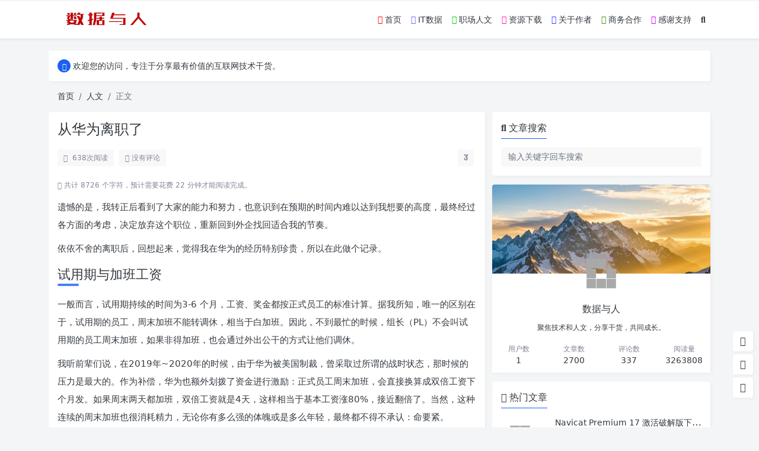

--- FILE ---
content_type: text/html; charset=UTF-8
request_url: http://www.shujuyr.com/3243.html
body_size: 25399
content:
<!doctype html><html><head><script data-no-optimize="1">var litespeed_docref=sessionStorage.getItem("litespeed_docref");litespeed_docref&&(Object.defineProperty(document,"referrer",{get:function(){return litespeed_docref}}),sessionStorage.removeItem("litespeed_docref"));</script> <meta charset="UTF-8"><meta name="viewport" content="width=device-width, user-scalable=no, initial-scale=1.0, maximum-scale=1.0, minimum-scale=1.0"><meta http-equiv="X-UA-Compatible" content="ie=edge"><meta http-equiv='content-language' content='zh_CN'><link rel="shortcut icon" href="http://www.shujuyr.com/wp-content/uploads/2024/12/微信图片_20240311210457.jpg"><link rel="apple-touch-icon" href="http://www.shujuyr.com/wp-content/uploads/2024/12/微信图片_20240311210457.jpg"/><title>从华为离职了 - 数据与人</title><meta name="keywords" content=""/><meta name="description" content="遗憾的是，我转正后看到了大家的能力和努力，也意识到在预期的时间内难以达到我想要的高度，最终经过各方面的考虑，决定放弃这个职位，重新回到外企找回适合我的节奏。依依不舍的离职后，回想起来，觉得我在华为的经历特别珍贵，所以在此做个记录。 试用期与加班工资 一般而言，试用期持续的时间为3-6 个月，工..."/><link rel="canonical" href="https://www.shujuyr.com/3243.html"><meta name='robots' content='max-image-preview:large' /><style>img:is([sizes="auto" i], [sizes^="auto," i]) { contain-intrinsic-size: 3000px 1500px }</style><link data-optimized="2" rel="stylesheet" href="https://www.shujuyr.com/wp-content/litespeed/css/ecfea7d3b6d39b2116773052ee895843.css?ver=4364a" /><style id='puock-inline-css' type='text/css'>body{--pk-c-primary:#1c60f3}:root{--puock-block-not-tran:100%}</style><style id='classic-theme-styles-inline-css' type='text/css'>/*! This file is auto-generated */.wp-block-button__link{color:#fff;background-color:#32373c;border-radius:9999px;box-shadow:none;text-decoration:none;padding:calc(.667em + 2px) calc(1.333em + 2px);font-size:1.125em}.wp-block-file__button{background:#32373c;color:#fff;text-decoration:none}</style><script type="litespeed/javascript" data-src="http://www.shujuyr.com/wp-includes/js/jquery/jquery.min.js" id="jquery-core-js"></script><link rel="icon" href="https://www.shujuyr.com/wp-content/uploads/2020/06/cropped-数据与人1-32x32.jpg" sizes="32x32" /><link rel="icon" href="https://www.shujuyr.com/wp-content/uploads/2020/06/cropped-数据与人1-192x192.jpg" sizes="192x192" /><link rel="apple-touch-icon" href="https://www.shujuyr.com/wp-content/uploads/2020/06/cropped-数据与人1-180x180.jpg" /><meta name="msapplication-TileImage" content="https://www.shujuyr.com/wp-content/uploads/2020/06/cropped-数据与人1-270x270.jpg" /> <script type="litespeed/javascript">var _hmt=_hmt||[];(function(){var hm=document.createElement("script");hm.src="https://hm.baidu.com/hm.js?b3465b816b25f018aac1cc89778b84b6";var s=document.getElementsByTagName("script")[0];s.parentNode.insertBefore(hm,s)})()</script> </head><body class="puock-auto custom-background"><div><div class="progress" id="page-read-progress"><div class="progress-bar progress-bar-striped progress-bar-animated" aria-valuenow="0" aria-valuemin="0" aria-valuemax="100" role="progressbar"></div></div><div id="header-box" class=""></div><header id="header" class=" "><div class="navbar navbar-dark shadow-sm"><div class="container"> <a href="https://www.shujuyr.com" id="logo" class="navbar-brand logo-loop-light"> <img data-lazyloaded="1" src="[data-uri]" width="500" height="125" id="logo-light" alt="logo" class="w-100 " data-src="https://www.shujuyr.com/wp-content/uploads/2024/12/ssssjjjj.png"> <img data-lazyloaded="1" src="[data-uri]" width="500" height="125" id="logo-dark" alt="logo" class="w-100 d-none" data-src="https://www.shujuyr.com/wp-content/uploads/2024/12/ssssjjjj.png"> </a><div class="d-none d-lg-block puock-links"><div id="menus" class="t-md "><ul><li id='menu-item-64' class='menu-item-64 menu-item menu-item-type-custom menu-item-object-custom '><a class='ww' data-color='auto' href='http://www.shujuyr.com/'><i class="fas fa-home-lg-alt" style="color:#FF0000"></i> 首页</a><li id='menu-item-151' class='menu-item-151 menu-item menu-item-type-taxonomy menu-item-object-category '><a class='ww' data-color='auto' href='https://www.shujuyr.com/category/%e6%95%b0%e6%8d%ae/'><i class="fas fa-laptop-code" style="color:#6666ff"></i> IT数据</a><li id='menu-item-152' class='menu-item-152 menu-item menu-item-type-taxonomy menu-item-object-category current-post-ancestor current-menu-parent current-post-parent '><a class='ww' data-color='auto' href='https://www.shujuyr.com/category/%e4%ba%ba%e6%96%87/'><i class="fas fa-graduation-cap" style="color:#00cc00"></i> 职场人文</a><li id='menu-item-270' class='menu-item-270 menu-item menu-item-type-taxonomy menu-item-object-category '><a class='ww' data-color='auto' href='https://www.shujuyr.com/category/%e8%b5%84%e6%ba%90/'><i class="fas fa-book" style="color:#ff1493"></i> 资源下载</a><li id='menu-item-65' class='menu-item-65 menu-item menu-item-type-post_type menu-item-object-page '><a class='ww' data-color='auto' href='https://www.shujuyr.com/%e5%85%b3%e4%ba%8e'><i class="fas fa-user-graduate" style="color:#3333ff"></i> 关于作者</a><li id='menu-item-68' class='menu-item-68 menu-item menu-item-type-post_type menu-item-object-page '><a class='ww' data-color='auto' href='https://www.shujuyr.com/%e8%81%94%e7%b3%bb'><i class="fab fa-weixin" style="color:#339900"></i> 商务合作</a><li id='menu-item-8112' class='menu-item-8112 menu-item menu-item-type-custom menu-item-object-custom '><a class='ww' data-color='auto' href='http://www.shujuyr.com/8103.html'><i class="fas fa-heart" style="color:#cc00ff"></i> 感谢支持</a><li><a class="search-modal-btn" data-bs-toggle="tooltip" title="搜索" href="javascript:void(0)"><i class="fa fa-search"></i></a></li></ul></div></div><div class="mobile-menus d-block d-lg-none p-1 puock-text"> <i class="fa fa-bars t-md mr-2 mobile-menu-s"></i> <i class="search-modal-btn fa fa-search t-md position-relative" style="top:0.5px"></i></div></div></div></header><div id="search" class="d-none"><div class="w-100 d-flex justify-content-center"><div id="search-main" class="container p-block"><form class="global-search-form" action="https://www.shujuyr.com"><div class="search-layout"><div class="search-input"> <input required type="text" name="s" class="form-control" placeholder="请输入搜索关键字"></div><div class="search-start"> <button type="submit" class="btn-dark btn"><i class="fa fa-search mr-1"></i>搜索</button></div><div class="search-close-btn"> <button type="button" class="btn-danger btn ml-1 search-modal-btn"><i class="fa fa-close"></i></button></div></div></form></div></div></div><div id="mobile-menu" class="d-none"><div class="menus"><div class="p-block"><div class="text-end"><i class="fa fa-close t-xl puock-link mobile-menu-close ta3"></i></div><nav><ul class='puock-links t-md'><li id='menu-item-64' class='menu-item-64 menu-item menu-item-type-custom menu-item-object-custom '><span><a href="http://www.shujuyr.com/"><i class="fas fa-home-lg-alt" style="color:#FF0000"></i> 首页</a></span><li id='menu-item-151' class='menu-item-151 menu-item menu-item-type-taxonomy menu-item-object-category '><span><a href="https://www.shujuyr.com/category/%e6%95%b0%e6%8d%ae/"><i class="fas fa-laptop-code" style="color:#6666ff"></i> IT数据</a></span><li id='menu-item-152' class='menu-item-152 menu-item menu-item-type-taxonomy menu-item-object-category current-post-ancestor current-menu-parent current-post-parent '><span><a href="https://www.shujuyr.com/category/%e4%ba%ba%e6%96%87/"><i class="fas fa-graduation-cap" style="color:#00cc00"></i> 职场人文</a></span><li id='menu-item-270' class='menu-item-270 menu-item menu-item-type-taxonomy menu-item-object-category '><span><a href="https://www.shujuyr.com/category/%e8%b5%84%e6%ba%90/"><i class="fas fa-book" style="color:#ff1493"></i> 资源下载</a></span><li id='menu-item-65' class='menu-item-65 menu-item menu-item-type-post_type menu-item-object-page '><span><a href="https://www.shujuyr.com/%e5%85%b3%e4%ba%8e"><i class="fas fa-user-graduate" style="color:#3333ff"></i> 关于作者</a></span><li id='menu-item-68' class='menu-item-68 menu-item menu-item-type-post_type menu-item-object-page '><span><a href="https://www.shujuyr.com/%e8%81%94%e7%b3%bb"><i class="fab fa-weixin" style="color:#339900"></i> 商务合作</a></span><li id='menu-item-8112' class='menu-item-8112 menu-item menu-item-type-custom menu-item-object-custom '><span><a href="http://www.shujuyr.com/8103.html"><i class="fas fa-heart" style="color:#cc00ff"></i> 感谢支持</a></span></ul></nav></div></div></div><div id="mobile-menu-backdrop" class="modal-backdrop d-none"></div><div id="search-backdrop" class="modal-backdrop d-none"></div><div id="post" class="container mt20"><div class="puock-text p-block t-md global-top-notice"><div data-swiper="init" data-swiper-class="global-top-notice-swiper" data-swiper-args='{"direction":"vertical","autoplay":{"delay":3000,"disableOnInteraction":false},"loop":true}'><div class="swiper global-top-notice-swiper"><div class="swiper-wrapper"><div class="swiper-slide t-line-1"> <a class="ta3" data-no-instant href="javascript:void(0)"> <span class="notice-icon"><i class="fa fa-volume-up"></i></span> <span>欢迎您的访问，专注于分享最有价值的互联网技术干货。</span> </a></div><div class="swiper-slide t-line-1"> <a class="ta3" data-no-instant href="javascript:void(0)"> <span class="notice-icon"><i class="fa fa-volume-up"></i></span> <span>如您看到文章有误、链接失效，可以留言给我们，我们将及时处理。</span> </a></div><div class="swiper-slide t-line-1"> <a class="ta3" data-no-instant href="https://www.shujuyr.com/"> <span class="notice-icon"><i class="fa fa-volume-up"></i></span> <span>Ctrl+D 收藏本站，防止丢失。</span> </a></div></div></div></div></div><div id="breadcrumb" class=""><nav aria-label="breadcrumb"><ol class="breadcrumb"><li class="breadcrumb-item"><a class="a-link" href="https://www.shujuyr.com">首页</a></li><li class="breadcrumb-item"><a class="a-link" href="https://www.shujuyr.com/category/%e4%ba%ba%e6%96%87/">人文</a></li><li class="breadcrumb-item active " aria-current="page">正文</li></div></nav></ol><div class="row row-cols-1 post-row"><div id="post-main" class="col-lg-8 col-md-12 "><div class="p-block"><div><h1 id="post-title" class="mb-0 puock-text t-xxl">从华为离职了</h1></div><div class="options p-flex-sbc mt20"><div><div class="option puock-bg ta3 t-sm mr-1"><i class="fa-regular fa-eye mr-1"></i> <span id="post-views">638</span><span>次阅读</span></div> <a href="#comments"><div class="option puock-bg ta3 t-sm mr-1"><i class="fa-regular fa-comment mr-1"></i>没有评论</div> </a></div><div><div class="option puock-bg ta3 t-sm mr-1 d-none d-lg-inline-block post-main-size"> <i class="fa fa-up-right-and-down-left-from-center"></i></div></div></div><div class="mt20 entry-content-box"><div class="entry-content show-link-icon content-main puock-text "><p class="fs12 c-sub no-indent"> <i class="fa-regular fa-clock"></i> 共计 8726 个字符，预计需要花费 22 分钟才能阅读完成。</p><p>遗憾的是，我转正后看到了大家的能力和努力，也意识到在预期的时间内难以达到我想要的高度，最终经过各方面的考虑，决定放弃这个职位，重新回到外企找回适合我的节奏。</p><p>依依不舍的离职后，回想起来，觉得我在华为的经历特别珍贵，所以在此做个记录。</p><h3 class="wp-block-heading">试用期与加班工资</h3><p>一般而言，试用期持续的时间为3-6 个月，工资、奖金都按正式员工的标准计算。据我所知，唯一的区别在于，试用期的员工，周末加班不能转调休，相当于白加班。因此，不到最忙的时候，组长（PL）不会叫试用期的员工周末加班，如果非得加班，也会通过外出公干的方式让他们调休。</p><p>我听前辈们说，在2019年~2020年的时候，由于华为被美国制裁，曾采取过所谓的战时状态，那时候的压力是最大的。作为补偿，华为也额外划拨了资金进行激励：正式员工周末加班，会直接换算成双倍工资下个月发。如果周末两天都加班，双倍工资就是4天，这样相当于基本工资涨80%，接近翻倍了。当然，这种连续的周末加班也很消耗精力，无论你有多么强的体魄或是多么年轻，最终都不得不承认：命要紧。</p><p>现在周末加班，依然按双倍工资计算，但不会下月发，而是给你累计，直到8年一次换工号，或者离职的时候，才会统一给你结清。并且，周末加班也需要主管审批，不再按打卡时间直接计算。</p><p>随着工作的深入，我逐渐开始理解华为制定一些政策的原因，开始理解它为了获得最大的收益而做出的取舍。</p><h3 class="wp-block-heading">招聘</h3><p>我们刚毕业那会，就听说过华为只要是985/211的学生就招，编程题通过就行，几乎不看你的个人经历。当时我不理解，觉得这样很容易招到一群废物进来啊？</p><p>进来以后我发现，华为会以不信任员工为基础，建立一套完善的制度和流程让员工把活干漂亮。承受不了压力的人被淘汰，承受住压力并遵从制度和流程的人能活下去，在这基础上智商、情商特别高的人会拿钱到手软。</p><p>在这边，每个员工都可能参与招聘，这几乎成了他们在华为职业生涯中的必经之路。他们会根据现有的人才库，挨个打电话询问就职意愿，并引导他们做面试题、在线编程并参与面试官的1对1面试。</p><p>我猜测可能是存储的预算不太够，因此招聘的时候倾向于招OD/WX的员工。OD的员工工号以300开头，WX的员工工号以WX开头，这两种员工都不算华为的正式员工，其中OD的员工相对更优秀些，主要从事开发工作。而WX开头的员工基本只能从事测试工作，他们按照测试文档一步步执行并查看是否符合预期，绝大多数WX员工并不知道自己为什么要这么执行，预期的结果代表着什么，因为他们没有资格参加方案的设计和串讲，也没有TDE(Test Design Engineer，负责设计测试用例的华为员工)愿意跟他们讲解。</p><p>由于存储这边的人员流失较大，因此招聘的任务就很重。同时，存储又倾向于招聘OD/WX的员工，所以招聘难度会很大。总结一下就是：有能力的人看不上OD/WX，没有能力的人又过不了在线编程等考核。</p><h3 class="wp-block-heading">月度答辩和转正答辩</h3><p>在试用期，每个月都会有一次月度答辩，你要做PPT详细描述在这一个月内你做了啥，学到了啥，并现场回答评委的问题。在转正那一次，又需要准备转正答辩，把整个试用期的工作进行总结。</p><p>幸运的是，由于项目过于紧张，最终我从试用期到转正仅仅参与过3次答辩，包括转正答辩。</p><p>在答辩过程中，评委们都会认真听你讲，并经过思考询问你一些问题，这种气氛还是不错的。实际上，答辩对绩效的作用并不是特别大，因为你平时做的事情大家都能看到，也能估算出分量。</p><p>答辩最大的作用，在于防止新员工偷懒。当一名员工进入公司后，在完全熟悉流程，成为一颗忙碌的螺丝钉之前，会有短暂的空窗期。在这个阶段，由于你啥也不懂，没人会找你，也没法给你分配任务。这时，如果你知道每个月都需要报告工作和学习进展，就会产生足够的动力，尽快融入团队。</p><p>转正答辩完成后，基本上你已经是一颗标准的螺丝钉了，这时候不再需要答辩，通过绩效考核进行激励即可。</p><h3 class="wp-block-heading">可信认证</h3><p>对于存储的开发而言，每个人都需要通过可信考试。</p><p>可信考试分专业级和工作级，一共四门课，四个考试，往往新来的员工更容易通过，因为他们有更充足的时间；而老员工没有时间学习，几乎都是裸考，最多有一两个晚上的时间看资料，因此通过率更低。</p><p>我比较幸运，很容易就通过了专业级（毕竟要求17级及以上的员工必须通过专业级）。从我的角度看，可信认证的知识真的总结的挺好，是下了功夫归纳的，除了科目一的在线编程，其他科都是理论知识，涵盖的范围包括编程语言语法和技巧、编程语言规范、需求分析、安全红线、设计模式、敏捷开发等等。我在阅读那些学习课程和资料时，有强烈的似曾相识感觉，因为很多都是我经历过的场景，摔过的坑。这些经验被总结成精炼的语言，通过以考促训的思想灌输到每个员工的脑子里。</p><p>可惜的是，由于极大的工作强度，所有人都是以通过认证为目标。他们几乎不看课程和资料，直接在心声论坛里面搜索往期的考题，背答案，以尽可能快的速度通过考试，白白浪费了好多精典的资料，这一点挺遗憾的。</p><h3 class="wp-block-heading">接口人</h3><p>从入职到导师脱手，其实就差不多两个月时间。这段时间应该是最幸福的时光，最重要的任务就是通过可信考试。两个月后，开始接手一些简单的任务，修改问题单或者承担一些简单的功能开发。</p><p>但在一些部门，这时候往往会给你一个恐怖的任务&#8211;接口人。</p><p>一般而言，一个产品会被分为多个模块，每个小组维护一个或多个模块。当测试发现属于某个组的模块出现问题，或者别的模块依赖该模块的部分工作不正常时，他们需要有人能帮忙查看原因，这个人就叫接口人。</p><p>一个组大概10个人，负责的模块代码量在数十~数百万行的级别。乍一看，会觉得应该选一个经验丰富的员工，对组内负责的模块、历史情况等掌握很清楚的人作为接口人。但实际上，帮他人看问题找原因，是一种吃力不讨好的工作，因为领导看不到，身边的同事也感知不到。</p><p>在外企，这个接口人通常是主管(Manager)。他会对问题进行简单的分析，再根据组内成员的擅长领域、负载情况 ，选择合适的开发去分析该问题。在华为，类似的岗位是PL，为了绩效，他们不可能每天把时间浪费在这上面。同时，组内的每个人都忙得要命，最熟悉该领域的人可能正在完成紧急任务，根本没时间去分析。因此，PL通常会找组内资历浅一些的同事去充当接口人，并按固定期限轮换。</p><p>一个组维护的代码量不算小，让新员工去做接口人，美其名曰“锻炼”，实际上是让他去抗压。作为接口人，PL的要求就是尽可能不打扰到组内其他人，所有问题，除非真正是Bug，否则不能让测试提单。这样的要求看似简单，但对于新员工而言，很多时候测试咨询的问题你连他讲的啥意思都不明白，再加上设计又存在各种历史原因、特殊情况的考虑，新员工大多是懵逼的。想求助经验丰富的同事？如果项目不太紧张的时候还好说，项目紧张起来，每个人都戴着耳机在通话，你可能好几个小时都见不到他们空闲下来。而测试对你的响应时间是有要求的，一小时不给清楚解释？那就提单吧。</p><p>举个例子：你在分析A问题发生的原因，阅读完全陌生的代码，另外2个测试给你留言，找你咨询B、C问题。你简单扫了一下B、C问题，都不是你熟悉的领域，需要花时间去读代码，了解设计，才知道是不是问题，所以你暂时没回复。两分钟后，两个测试分别给你打电话，你很烦，不想接电话，但他们不停的打，并在留言中告诉你再不接电话就提单。你只能接起电话好言相劝，告诉他们现在真的很忙，只能请他们先登记，排队等你的消息。没多久，你读到A问题中一部分看不明白的逻辑，想找人问，一抬头组内所有人都在打电话。于是你咬咬牙一边跟A的测试确认测试用例的逻辑，一边忽略部分看不懂的代码去猜测后续的逻辑。这时候B、C的测试告诉你不能再等了，上面催着要提单，你只能暂时放下代码再次解释，给他们合理的截止期限并请求他们接受。突然电话又响了，是一个电话会议，问题很严重，线上四五个开发正在一起讨论，需要你做确认，TDE催促让你赶紧看，搞不定就往上捅。你赶紧放下A问题，一边读D问题的现象，一边凭你的理解去回答这几个开发的问题。D问题的难度不大，但涉及的条件特别多，变量也多，逻辑很绕，你得理一下，正在理的过程中，A测试的TDE气愤的给你留言：都看了两个小时了怎么还没结果？必须提单了。</p><p>如果实在搞不定了，测试等不及要提单，一般是要跟PL讲的。但作为新员工，你要做好心理准备，因为这时候免不了一顿臭骂。因为PL永远是忙得要死，他有方案要讨论，有设计要做，还有大量组内杂事，本来已经焦头烂额，你不仅不能帮他分担，还告诉他现有的某个问题搞不明白，他也是很崩溃的。但这顿骂往往又是值得的，因为PL会快速给你指明方向，因为如果是定位偏了，他会快速纠正你的方向（顺带着烦躁的大骂几句）。</p><p>这大概就是接口人的工作状态。上午9：40~11：30，中午14：30~18：00，晚上19：30~21：30是高峰期。</p><h3 class="wp-block-heading">问题单</h3><p>刚才提到很多次“提单”，就是指的问题单。测试提的问题单，一般代表某个模块的功能有Bug。</p><p>问题单的跟踪，华为有一套系统叫DTS，测试提单，开发解决的流程大致如下：</p><p>1、测试外包员工在DTS系统中创建一个问题单，填写产品、版本、问题描述等信息。<br />2、问题单提给负责该模块的测试TDE（华为正式员工）审核。<br />3、测试TDE把问题单转发给负责该模块开发的组内PL。<br />4、组内PL再把问题转发给需要解决该问题的开发。<br />5、开发把问题解决，提交代码，填写根因分析并把问题单转给组内PL。<br />6、开发同时需要与测试TDE预约时间，与测试TDE串讲问题单发生的原因和修改后的影响。<br />7、组内PL等串讲完成并且最新的Build包含开发的CommitId后，将问题单转给测试TDE。<br />8、测试TDE将问题单转交给测试外包员工进行验证。</p><p>这么一套流程走下来，感觉脱了层皮。这大概就是所有开发都闻问题单色变的原因吧。</p><p>对于上级领导来说，他不需要知道细节，只需要要求一个组的问题单的目标数量即可。比如今天整个组剩下40个问题单，明天的要求是35个，后天是30个&#8230;</p><p>于是，为了达成目标，PL非常反感问题单走到自己组头上。有的问题单涉及到模块间的协调处理，测试提单的时候发现的是A模块的问题，但A模块经研究后发现，实际问题出在A模块依赖的B模块身上，B模块由另一个组维护，于是跟B模块的接口人沟通。这种情况，即使已经基本确定是B模块的问题，B模块的PL、接口人也会想尽一切办法拖延问题单走给B模块的时间，定位问题根因和修改方案后，才会同意问题走到B模块。毕竟每天的问题单目标放在那里，多一个在自己头上，都是沉重的负担！这种时候，A模块的PL肯定也不希望问题单在自己组，所以这时候就看他们两个PL的PK了，作为PL，至少都在华为奋斗了好几年，大家像战友一样有感情，互相理解下，这次留给你，下次留给我，互相不撕破脸。</p><p>在这套流程中，开发最不喜欢的步骤就是测试串讲。这个设计的初衷是好的：担心你的改动造成的影响测试不清楚，从而无法对受影响的场景进行测试。但遗憾的就是这个规定太死板，绝大多数的串讲根本没有意义，只需要测试进行原场景复现，并检查问题是否解决即可。我觉得之所以问题单的设计如此复杂，依然是对员工的不信任。</p><p>在外企，流程就简单多了：</p><p>1、测试创建问题单，填写产品、版本、问题描述等信息。<br />2、问题单提给需要解决该问题的开发者。<br />3、开发把问题解决，提交代码，填写根因分析和需要重点测试的场景，把单转回给测试验证。</p><p>步骤的简化，就对员工的素质要求高。就拿问题单与测试的串讲来说，一般开发人员觉得这个改动的影响比较大，可能需要重点测试一些场景的时候，就会在问题单上注明；同理，测试如果意识到开发人员的改动有风险，或者对开发人员的根因分析不太理解时，也会主动找开发人员沟通。</p><p>华为的流程复杂，它的基本逻辑是：信任DE/TDE这种在华为干了很长时间的优秀员工，新员工不值得信任。配套的激励也是倾向于PL/DE/TDE，这会让新员工做得很憋屈，但这没关系，因为总会过滤出一批忍得住憋屈，愿意遵从规则坚持努力下去的人。外企的流程简单，每个员工都干得很开心，但是如果出现一些想偷懒的员工，公司的确没有太多拿得出手的整治方法，顶多就是长期不涨工资。</p><p>复杂的流程导致了一个问题，就是测试TDE的繁忙程度超乎想象。因为一个测试TDE往往负责多个模块，也就是对应着多位开发，当问题单较多的时候，容易形成了单点瓶颈。</p><p>举个例子，假设一名TDE手上有10个外包测试员工，分别测出了10个问题，这10个问题对应着8个开发，那这8个开发人员修复完问题后，跟外包测试员工串讲并不算数，必须排队给这名TDE串讲，从而形成了单点瓶颈。测试TDE忙得找不着北，脾气自然也不会太好。开发更是一点也不敢得罪测试，如果TDE不爽你，别的不说，就单单在串讲里给你挑刺、或者把你的串讲排到最后，都会大大拖慢你的工作进度和工作热情。</p><h3 class="wp-block-heading">代码检视与Committer</h3><p>代码检视，也就是Code Review。每个开发写好代码后，都必须发代码检视才能合入主干分支。</p><p>在外企，一般开发会找对这个领域比较熟悉的两个开发进行检视，得到两个Approve以后，就顺手合入了。</p><p>在华为，代码合入理论上需要以下步骤：</p><p>1、选择两个开发检视<br />2、检视通过后选择一个Committer审核<br />3、审核通过后，选择具有合入权限的人合入。</p><p>一般Committer是在一个团队里的资深员工，技术比较强，并且做事仔细认真。</p><p>在一般开发阶段，权限会放松很多，步骤简化为：</p><p>1、选择一个开发检视<br />2、检视通过后找一个Commiter检视并审核再合入。</p><p>Committer的数量是很少的，大概占20%左右。100个人要合入代码，都得找这20个人进行代码审核。这部分人基本已经是DE(Design Engineer)，主要承担方案设计、困难问题攻关等任务，同时还要帮大量的同事检视代码。所以他们大多也会忙到找不到北。</p><p>这些Committer一方面承担着方案设计等项目上对自己未来有利的工作，另一方面检视所有人的代码，有任何问题得会得到耐心的解释（不解释清楚就不会给你审核通过），所以他们的进步会很快。而新员工大多只是执行者，对整体规划、背景原理等都搞不清楚，他们想让Committer耐心解释是不可能的，只有在审核代码的时候，能学到点东西，但也是零零碎碎的。</p><p>这样以来，新员工和老员工(Committer)的差距就拉开了。最终导致的结果就是知识断层，新员工很容易流失，因为他们只能在繁琐的工作之余进行自学，老员工没时间教他们；同时他们得到的激励也相对较少，除非拼死拼活爬到Commiter这个位置，否则未来的发展一片渺茫。</p><h3 class="wp-block-heading">功能开发</h3><p>一个需求过来，需要评估完成的时间。但这只是一个参考，每一级都会想办法把时间往短了压。导致最后到开发者这一层，几乎是不可能完成的任务。</p><p>举个例子，一个任务，参与设计的开发和测试预估12+4天，版本给的要求是10+3天，但当这个任务真正给到参与实现的开发和测试时，可能只剩下6+1.5天。</p><p>中间的时间到哪儿去了？从上到下，每一层领导都担心任务完不成，所以想预留一点缓冲。所以时间从10+3天传达到下层变成8+2.5天，逐渐往下最终变成6+1.5天。</p><p>所以，功能的开发极其紧迫，你想在规定的时间里完成几乎是不可能的。</p><p>一开始，我会因为完不成任务非常焦虑。后来我发现，原来大家都完不成，目标放在那儿成了摆设，虽然目标时间快到了就开始催，但实际上做不完也不会怎么样。不过，催你的人心里是有底线的，这个底线就是他的上级给他的要求，只是这个底线他永远不会告诉你。</p><h3 class="wp-block-heading">出征海外</h3><p>出征海外，一般是指的上一线去海外销售我们的存储产品，可以选择的驻扎地很多，几乎全球都可以。但是选择欧洲那些条件好的国家，补贴很少，选择非州那些条件不好的国家，补贴很给力。</p><p>在存储这边，每年需要出征海外的人数是有指标的，几乎每个团队都要出人。</p><p>除了极少数愿意舍家弃子去海外打拼的小伙伴，绝大多数人是不愿意去的。所以，要求你去海外，和逼你离职差不多，基本成了淘汰人的方式。</p><p>我看过几个能力还不错，经验也比较丰富的员工，被要求出征海外。他们虽然没有Committer这么拼，但五年左右的时间也让他们积累了很多知识，也算是骨干员工。无奈的是，由于这个硬性规定，不得不选择离开开发岗位。</p><p>其实我很不理解，这些工作五年左右的员工，对他工作过的模块应该是很熟悉了。好不容易达到了这样的水平，也适应了华为的工作强度。这时候应该是他们发光发热的最佳时期，但华为却让他们出征海外，重新招新员工进来再经历一次痛苦的学习和适应过程。</p><p>实际上，这些开发者的知识对海外销售而言起不到多大作用：你掌握了产品中你们组负责的某个模块，里面包含数百个结构体和数千个字段，你能理解每个字段的含义和设计它们的原因。所以呢？那又怎样？在销售的时候，客户对此是不感兴趣的。客户感兴趣的内容，还是需要参加培训才能掌握。那为什么不直接让新人去做销售呢？</p><h3 class="wp-block-heading">选择离开</h3><p>其实对我而言，钱给到位以后，最在意的有两点：</p><p>1、工作轻松<br />2、前途光明</p><p>这两点只要满足一点，我就不会考虑离职，如果两点都满足，那我会誓死效忠。</p><p>首先，主要是我自己的原因，因为我一直知道华为工作不轻松的。</p><p>我家离公司车程大约40公里，虽然楼下就有班车，但班车以早上08:30到达为目标（以行政的标准上班时间08:30~18:00为准）。所以发车时间为早上07:10，也就是说，我最迟06:50就得起床，刷牙洗脸后赶紧下楼上班车，然后在班车上摇摇晃晃的睡觉。</p><p>我有好几次做噩梦，梦到因为莫名其妙的原因导致没赶上班车，内心崩溃到了极点。</p><p>两个月后，我实在受不了，决定在公司附近租房，平时骑自行车上下班。这样，早上可以睡到08:50，每周末回去一次。一开始还好，但随着工作压力逐渐变大，周末慢慢开始变成单休，相当于我周六晚上回家，周日晚上10点左右，又得坐地铁回出租屋（为了周一早上睡个懒觉）。本来这样也能适应，但我女儿满一岁以后，变得越来越可爱，我舍不得那种离开她的感觉。我在家里客厅安装了一个360摄像头，每天吃晚饭的时候，就看着我妈和女儿玩耍，有时候透过摄像头喊一声“甜甜”，女儿以为摄像头就是我，经常仰着头对着摄像头喊爸爸，令人心酸。</p><p>其实在入职前，这个问题我也有想过。当时的想法是，在华为如果能安定下来，就在郫县租一套好点的房子，把一家人都接过来，每天中午可以跟家人吃个饭，晚上偶尔也可以跟家人一起吃饭。但后来我妈不太愿意搬走，我老婆也迟迟没有找到合适的房源，最后不了了之。另外，每天中午、每天晚上都要骑行5公里左右回去看一眼女儿，确实也挺折腾，加上工作越来越忙，人也越来越疲劳，哪怕真的兴师动众的搬到郫县，效果也不大了。</p><p>记得那段时间，最难受的就是每天晚上吃过晚饭，从园区散步回公司的那一刻。我会问自己，天已经黑了，我为什么还不能休息？我干的事情有多大价值，对我到底有多大吸引力？每天都这样，我该怎么享受生活？当时有句话特别火，叫青春才几年，疫情占三年。那种感觉类似于此。</p><p>其次，就是个人职业的发展问题了。</p><p>作为新员工，我所在的部门，我只能勉强跟入职一年左右的同事共事。有一种说法：你的绩效在PL给你分任务的时候就已经确定了，PL可以分给你有价值、有曝光度的重要任务，也可以分给你吃力不讨好的杂事。作为新人，自然是要从打杂开始，而身边的人都兢兢业业，我擅长的知识在这里又起不了作用，发展的前景可想而知了。</p><p>我仔细思考过，如果我要达到骨干的水平，至少也要两年的时间，这么长时间没有自己的生活，而且年龄越来越大，还面临被派去海外的风险，实在不值得。跟我同级别的同事，基本都是DE，他们在存储工作的时间大概是8~12年。我的工作年限差不多，但作为新人加入，要学习各种工具，了解华为的存储架构、代码细节甚至是各种设计的历史原因，哪怕拼尽全力也要5年才能达到他们的水平。</p><p>最关键的是，这些工作了10年甚至更长时间的员工，还一个比一个卷：你以为每天晚上2点回家很卷了？又冒出连续工作30小时的。你觉得任务太重，一周完成是不可能的，人家可以五天完成还顺带做了很多其它任务。相比之下，我充分认识到自己精力、智力和能力的差距。</p><p>这种巨大的竞争压力，也使得我神经上出现了些问题。我记得有一次晚上10点，我坐地铁回出租屋，到出租屋快12点了，我洗漱完后想着玩会手机困了就睡，结果一直到2点也丝毫没有困意。我玩半小时，试着睡半小时，反反复复好几次，一看时间，已经5点了。那种时候是最恐惧的：眼看着天快亮了，一点睡意也没有！</p><p>那天我一直挨到天亮，早上7点过，才在外面熙熙攘攘的车流声、人流声中睡着，这应该是我这辈子唯一一次失眠。闹铃在08:55准时响起，我又得拖着疲惫的身体骑车奔向公司，经历从早上09:30到晚上22:30的忙碌一天。</p><p>在轻松和前途两头都不占的情况下，我最终还是决定投降放弃。其实，还存在转岗到其他部门，开发新产品，大家在同一起跑线的机会。如果新的工作机会晚点出现，我可能会提出转岗，或许就不会离开华为了。</p><h3 class="wp-block-heading">总结</h3><p>总体而言，华为的竞争力真的比外企强太多。它通过残酷的内部竞争，让员工把活尽可能干漂亮。这虽然换来了大量员工的抱怨，但不妨碍公司的快速发展和进步。</p><p>最终离开华为，回想起来还是非常不舍，想起跟大家一同奋斗的场景：站会时PL跟我们挨个定目标，同事间的讨论和帮助，测试串讲，Story设计，多个模块的同事共同实现的功能等等，还是让我觉得这是一段珍贵的经历。</p><p>只能说为了家庭和生活，我做出了妥协，放弃了作为奋斗者的机会。最后，希望跟我一同奋斗的小伙伴们都能得到自己想要的，不留遗憾！</p><p>原文：https://zhuanlan.zhihu.com/p/485029198</p><p><strong>更多精彩内容，关注我们▼▼</strong></p><figure class="wp-block-image size-full"><img title="从华为离职了" alt="从华为离职了" fetchpriority="high" decoding="async" width="258" height="258" data-src="https://www.shujuyr.com/wp-content/uploads/2022/11/数据与人.jpg" data-lazy="true" src="http://www.shujuyr.com/wp-content/themes/wordpress-theme-puock-2.8.11/assets/img/z/load.svg" alt="" class="wp-image-3240" srcset="https://www.shujuyr.com/wp-content/uploads/2022/11/数据与人.jpg 258w, https://www.shujuyr.com/wp-content/uploads/2022/11/数据与人-150x150.jpg 150w" sizes="(max-width: 258px) 100vw, 258px" /></figure/></div><div class="t-separator c-sub t-sm mt30">正文完</div><div class="footer-info puock-text mt20"><div class="p-flex-sbc mt20 t-sm"><div> <span>发表至：</span><a class=" mr5" href="https://www.shujuyr.com/category/%e4%ba%ba%e6%96%87/"><i class="fa-regular fa-folder-open"></i> 人文</a> <a class=" mr5" href="https://www.shujuyr.com/category/%e6%88%90%e9%95%bf/"><i class="fa-regular fa-folder-open"></i> 成长</a></div><div> <span class="c-sub"><i class="fa-regular fa-clock"></i> 2023-11-09</span></div></div></div></div><div class="mt15 post-action-panel"><div class="post-action-content"><div class="d-flex justify-content-center w-100 c-sub"><div class="circle-button puock-bg text-center " id="post-like" data-id="3243"> <i class="fa-regular fa-thumbs-up t-md"></i>&nbsp;<span class="t-sm">0</span></div><div class="circle-button puock-bg text-center pk-modal-toggle" title="赞赏" data-once-load="true" data-url="https://www.shujuyr.com/wp-admin/admin-ajax.php?action=pk_ajax_dialog_reward"> <i class="fa fa-sack-dollar"></i></div><div class="circle-button puock-bg text-center pk-modal-toggle" title="分享" data-once-load="true" data-url="https://www.shujuyr.com/wp-admin/admin-ajax.php?action=pk_ajax_dialog_post_share&id=3243"> <i class="fa fa-share-from-square t-md"></i></div><div class="ls"><div class="circle-button puock-bg text-center post-menu-toggle post-menus-box"><i class="fa fa-bars t-md"></i></div></div></div></div></div></div><div class="p-block p-flex-sc"><div class="mr-3 p-flex-sk-0"> <img data-lazyloaded="1" src="[data-uri]" width="150" height="150" class="md-avatar mt-1" data-src="https://www.shujuyr.com/wp-content/uploads/2024/12/微信图片_20240311210457-150x150.jpg" alt="数据与人" title="数据与人"></div><div class="puock-text t-md"><div> <span class="font-weight-bold">版权声明：</span><span>本站原创文章，由</span> <a class="a-link" href="https://www.shujuyr.com/author/shujuyr/">数据与人 </a>于2023-11-09发表，共计8726字。</div><div class="mt-2"> <span class="font-weight-bold c-sub">转载说明：</span><span class="c-sub">除特殊说明外本站文章皆由CC-4.0协议发布，若要转载请注明出处。</span></div></div></div><div class="p-block p-lf-15"><div class="row text-center pd-links single-next-or-pre t-md "><div class="col-6 p-border-r-1 p-0"> <a href="https://www.shujuyr.com/4103.html" rel="prev"><div class='abhl puock-text'><p class='t-line-1'>老生常谈：如何解决MySQL主从复制延时问题</p><span>上一篇</span></div></a></div><div class="col-6 p-0"> <a href="https://www.shujuyr.com/3245.html" rel="next"><div class='abhl puock-text'><p class='t-line-1'>头条二面：宕机后，Redis如何实现快速恢复？</p><span>下一篇</span></div></a></div></div></div><div class="p-block" id="comments"><div> <span class="t-lg border-bottom border-primary puock-text pb-2"><i class="fa-regular fa-comments mr-1"></i>评论（没有评论）</span></div><div class="mt20 clearfix" id="comment-form-box"><form class="mt10" id="comment-form" method="post" action="https://www.shujuyr.com/wp-admin/admin-ajax.php?action=comment_ajax"><div class="form-group"><textarea placeholder="世界这么大发表一下你的看法~" id="comment" name="comment" class="form-control form-control-sm t-sm" rows="4"></textarea></div><div class="row row-cols-1 comment-info"> <input type="text" value="0" hidden name="comment-logged" id="comment-logged"><div class="col-12 col-sm-4"><input type="text" id="comment_author" name="author" class="form-control form-control-sm t-sm" placeholder="昵称（必填）"></div><div class="col-12 col-sm-4"><input type="email" id="comment_email" name="email" class="form-control form-control-sm t-sm" placeholder="邮箱（必填）"></div><div class="col-12 col-sm-4"><input type="text" id="comment_url" name="url" class="form-control form-control-sm t-sm" placeholder="网站"></div></div> <input type="text" hidden name="comment_post_ID" value="3243"> <input type="text" hidden id="comment_parent" name="comment_parent" value=""><div class="p-flex-sbc mt10"><div></div><div> <button id="comment-cancel" type="button" class="btn btn-outline-dark d-none btn-ssm">取消</button> <button id="comment-smiley" class="btn btn-outline-secondary btn-ssm pk-modal-toggle" type="button" title="表情" data-once-load="true" data-url="https://www.shujuyr.com/wp-admin/admin-ajax.php?action=pk_ajax_dialog_smiley"> <i class="fa-regular fa-face-smile t-md"></i></button> <button id="comment-submit" type="submit" class="btn btn-primary btn-ssm"><i class="fa-regular fa-paper-plane"></i>&nbsp;发布评论 </button></div></div></form></div><div id="comment-ajax-load" class="text-center mt20 d-none"><div class="pk-skeleton _comment"><div class="_h"><div class="_avatar"></div><div class="_info"><div class="_name"></div><div class="_date"></div></div></div><div class="_text"><div></div><div></div><div></div></div></div><div class="pk-skeleton _comment"><div class="_h"><div class="_avatar"></div><div class="_info"><div class="_name"></div><div class="_date"></div></div></div><div class="_text"><div></div><div></div><div></div></div></div><div class="pk-skeleton _comment"><div class="_h"><div class="_avatar"></div><div class="_info"><div class="_name"></div><div class="_date"></div></div></div><div class="_text"><div></div><div></div><div></div></div></div></div><div id="post-comments"><div class="mt20 p-flex-s-right" data-no-instant><ul class="pagination comment-ajax-load"></ul></div></div></div></div><div id="sidebar" class=" col-lg-4 d-none d-lg-block"><div class="sidebar-main"><div class="p-block"><div> <span class="t-lg border-bottom border-primary puock-text pb-2"><i class="fa fa-search mr-1"></i>文章搜索</span></div><div class="mt20"><form class="global-search-form" action="https://www.shujuyr.com" method="get"><div class="input-group"> <input type="text" name="s" class="form-control t-md" placeholder="输入关键字回车搜索"></div></form></div></div><div class="widget-puock-author widget"><div class="header" style="background-image: url('https://www.shujuyr.com/wp-content/uploads/2024/12/beijingtu1.png')"> <img src='http://www.shujuyr.com/wp-content/themes/wordpress-theme-puock-2.8.11/assets/img/z/load.svg' class='lazy avatar' data-src='https://www.shujuyr.com/wp-content/uploads/2024/12/微信图片_20240311210457-150x150.jpg' alt="数据与人" title="数据与人"></div><div class="content t-md puock-text"><div class="text-center p-2"><div class="t-lg">数据与人</div><div class="mt10 t-sm">聚焦技术和人文，分享干货，共同成长。</div></div><div class="row mt10"><div class="col-3 text-center"><div class="c-sub t-sm">用户数</div><div>1</div></div><div class="col-3 text-center"><div class="c-sub t-sm">文章数</div><div>2700</div></div><div class="col-3 text-center"><div class="c-sub t-sm">评论数</div><div>337</div></div><div class="col-3 text-center"><div class="c-sub t-sm">阅读量</div><div>3263808</div></div></div></div></div><div class="pk-widget p-block "><div> <span class="t-lg border-bottom border-primary puock-text pb-2"><i class="fa fa-chart-simple mr-1"></i>热门文章</span></div><div class="mt20"><div class="mt10"><div class="widget-common-media-post"> <a class="img ww" title="Navicat Premium 17 激活破解版下载及安装教程 " href="https://www.shujuyr.com/9735.html"><img src='http://www.shujuyr.com/wp-content/themes/wordpress-theme-puock-2.8.11/assets/img/z/load.svg' class='lazy ' data-src='http://www.shujuyr.com/wp-content/themes/wordpress-theme-puock-2.8.11/timthumb.php?w=120&h=80&a=c&zc=1&q=90&src=https://www.shujuyr.com/wp-content/uploads/2024/08/88fb96f8gy1hpx4fxasr7j21xn10i7b0.jpg' alt="Navicat Premium 17 激活破解版下载及安装教程 "/></a><div class="info"><h2 class="t-lg t-line-1"><a class="a-link t-w-400 t-md" title="Navicat Premium 17 激活破解版下载及安装教程 " href="https://www.shujuyr.com/9735.html">Navicat Premium 17 激活破解版下载及安装教程 </a></h2><div class="description t-sm c-sub text-3line">Navicat Premium 17 激活破解版下载及安装教程 </div></div></div></div><div class="mt10"><div class="widget-common-media-post"> <a class="img ww" title="Adobe Acrobat Pro DC 2025中文破解版下载及安装实用教程" href="https://www.shujuyr.com/11596.html"><img src='http://www.shujuyr.com/wp-content/themes/wordpress-theme-puock-2.8.11/assets/img/z/load.svg' class='lazy ' data-src='http://www.shujuyr.com/wp-content/themes/wordpress-theme-puock-2.8.11/timthumb.php?w=120&h=80&a=c&zc=1&q=90&src=https://www.shujuyr.com/wp-content/uploads/2025/08/20250310035834288.png' alt="Adobe Acrobat Pro DC 2025中文破解版下载及安装实用教程"/></a><div class="info"><h2 class="t-lg t-line-1"><a class="a-link t-w-400 t-md" title="Adobe Acrobat Pro DC 2025中文破解版下载及安装实用教程" href="https://www.shujuyr.com/11596.html">Adobe Acrobat Pro DC 2025中文破解版下载及安装实用教程</a></h2><div class="description t-sm c-sub text-3line">Adobe Acrobat Pro DC 2025中文破解版下载及安装实用教程</div></div></div></div><div class="mt10"><div class="widget-common-media-post"> <a class="img ww" title="Adobe Acrobat Pro DC 2024中文破解版下载及安装实用教程" href="https://www.shujuyr.com/11590.html"><img src='http://www.shujuyr.com/wp-content/themes/wordpress-theme-puock-2.8.11/assets/img/z/load.svg' class='lazy ' data-src='http://www.shujuyr.com/wp-content/themes/wordpress-theme-puock-2.8.11/timthumb.php?w=120&h=80&a=c&zc=1&q=90&src=https://www.shujuyr.com/wp-content/uploads/2025/08/20250310035834288.png' alt="Adobe Acrobat Pro DC 2024中文破解版下载及安装实用教程"/></a><div class="info"><h2 class="t-lg t-line-1"><a class="a-link t-w-400 t-md" title="Adobe Acrobat Pro DC 2024中文破解版下载及安装实用教程" href="https://www.shujuyr.com/11590.html">Adobe Acrobat Pro DC 2024中文破解版下载及安装实用教程</a></h2><div class="description t-sm c-sub text-3line">Adobe Acrobat Pro DC 2024中文破解版下载及安装实用教程</div></div></div></div><div class="mt10"><div class="widget-common-media-post"> <a class="img ww" title="福昕高级PDF编辑器专业版 v2025 中文激活版" href="https://www.shujuyr.com/11517.html"><img src='http://www.shujuyr.com/wp-content/themes/wordpress-theme-puock-2.8.11/assets/img/z/load.svg' class='lazy ' data-src='http://www.shujuyr.com/wp-content/themes/wordpress-theme-puock-2.8.11/timthumb.php?w=120&h=80&a=c&zc=1&q=90&src=https://www.shujuyr.com/wp-content/uploads/2025/06/image-3.png' alt="福昕高级PDF编辑器专业版 v2025 中文激活版"/></a><div class="info"><h2 class="t-lg t-line-1"><a class="a-link t-w-400 t-md" title="福昕高级PDF编辑器专业版 v2025 中文激活版" href="https://www.shujuyr.com/11517.html">福昕高级PDF编辑器专业版 v2025 中文激活版</a></h2><div class="description t-sm c-sub text-3line">福昕高级pdf编辑器破解版</div></div></div></div><div class="mt10"><div class="widget-common-media-post"> <a class="img ww" title="XMind 2025 v25 破解版&amp;绿色版下载及安装教程" href="https://www.shujuyr.com/11300.html"><img src='http://www.shujuyr.com/wp-content/themes/wordpress-theme-puock-2.8.11/assets/img/z/load.svg' class='lazy ' data-src='http://www.shujuyr.com/wp-content/themes/wordpress-theme-puock-2.8.11/timthumb.php?w=120&h=80&a=c&zc=1&q=90&src=https://www.shujuyr.com/wp-content/uploads/2025/03/image-2-1024x726.png' alt="XMind 2025 v25 破解版&amp;绿色版下载及安装教程"/></a><div class="info"><h2 class="t-lg t-line-1"><a class="a-link t-w-400 t-md" title="XMind 2025 v25 破解版&amp;绿色版下载及安装教程" href="https://www.shujuyr.com/11300.html">XMind 2025 v25 破解版&amp;绿色版下载及安装教程</a></h2><div class="description t-sm c-sub text-3line">XMind 2025 v25 破解版&绿色版下载及安装教程</div></div></div></div><div class="mt10"><div class="widget-common-media-post"> <a class="img ww" title="Go Web 编程 pdf下载" href="https://www.shujuyr.com/3983.html"><img src='http://www.shujuyr.com/wp-content/themes/wordpress-theme-puock-2.8.11/assets/img/z/load.svg' class='lazy ' data-src='http://www.shujuyr.com/wp-content/themes/wordpress-theme-puock-2.8.11/timthumb.php?w=120&h=80&a=c&zc=1&q=90&src=https://www.shujuyr.com/wp-content/uploads/2021/11/image-328.png' alt="Go Web 编程 pdf下载"/></a><div class="info"><h2 class="t-lg t-line-1"><a class="a-link t-w-400 t-md" title="Go Web 编程 pdf下载" href="https://www.shujuyr.com/3983.html">Go Web 编程 pdf下载</a></h2><div class="description t-sm c-sub text-3line">好书</div></div></div></div></div></div><div class="pk-widget p-block "><div> <span class="t-lg border-bottom border-primary puock-text pb-2"><i class="fa fa-chart-simple mr-1"></i>随机文章</span></div><div class="mt20"><div class="mt10"><div class="widget-common-media-post"> <a class="img ww" title="Java入门经典(第6版) PDF下载" href="https://www.shujuyr.com/11481.html"><img src='http://www.shujuyr.com/wp-content/themes/wordpress-theme-puock-2.8.11/assets/img/z/load.svg' class='lazy ' data-src='http://www.shujuyr.com/wp-content/themes/wordpress-theme-puock-2.8.11/timthumb.php?w=120&h=80&a=c&zc=1&q=90&src=https://www.shujuyr.com/wp-content/uploads/2025/04/image-3.png' alt="Java入门经典(第6版) PDF下载"/></a><div class="info"><h2 class="t-lg t-line-1"><a class="a-link t-w-400 t-md" title="Java入门经典(第6版) PDF下载" href="https://www.shujuyr.com/11481.html">Java入门经典(第6版) PDF下载</a></h2><div class="description t-sm c-sub text-3line">为加深读者对所学内容的理解，每章末尾都提供了常见问题及其答案以及练习和测验。</div></div></div></div><div class="mt10"><div class="widget-common-media-post"> <a class="img ww" title="现实！程序员只有跳槽才能涨薪吗？" href="https://www.shujuyr.com/1946.html"><img src='http://www.shujuyr.com/wp-content/themes/wordpress-theme-puock-2.8.11/assets/img/z/load.svg' class='lazy ' data-src='http://www.shujuyr.com/wp-content/themes/wordpress-theme-puock-2.8.11/timthumb.php?w=120&h=80&a=c&zc=1&q=90&src=https://www.shujuyr.com/wp-content/uploads/2021/10/image-43.png' alt="现实！程序员只有跳槽才能涨薪吗？"/></a><div class="info"><h2 class="t-lg t-line-1"><a class="a-link t-w-400 t-md" title="现实！程序员只有跳槽才能涨薪吗？" href="https://www.shujuyr.com/1946.html">现实！程序员只有跳槽才能涨薪吗？</a></h2><div class="description t-sm c-sub text-3line">撸代码三年了，月薪还不到一万，是不是很失败？</div></div></div></div><div class="mt10"><div class="widget-common-media-post"> <a class="img ww" title="JAVA网络编程(第4版) PDF下载" href="https://www.shujuyr.com/5910.html"><img src='http://www.shujuyr.com/wp-content/themes/wordpress-theme-puock-2.8.11/assets/img/z/load.svg' class='lazy ' data-src='http://www.shujuyr.com/wp-content/themes/wordpress-theme-puock-2.8.11/timthumb.php?w=120&h=80&a=c&zc=1&q=90&src=http://www.shujuyr.com/wp-content/uploads/2021/04/%E6%95%B0%E6%8D%AE%E4%B8%8E%E4%BA%BA-1.jpg' alt="JAVA网络编程(第4版) PDF下载"/></a><div class="info"><h2 class="t-lg t-line-1"><a class="a-link t-w-400 t-md" title="JAVA网络编程(第4版) PDF下载" href="https://www.shujuyr.com/5910.html">JAVA网络编程(第4版) PDF下载</a></h2><div class="description t-sm c-sub text-3line">实用指南全面介绍了如何使用Java开发网络程序</div></div></div></div><div class="mt10"><div class="widget-common-media-post"> <a class="img ww" title="京东基础架构建设之路 PDF下载" href="https://www.shujuyr.com/5488.html"><img src='http://www.shujuyr.com/wp-content/themes/wordpress-theme-puock-2.8.11/assets/img/z/load.svg' class='lazy ' data-src='http://www.shujuyr.com/wp-content/themes/wordpress-theme-puock-2.8.11/timthumb.php?w=120&h=80&a=c&zc=1&q=90&src=https://www.shujuyr.com/wp-content/uploads/2021/11/image-154.png' alt="京东基础架构建设之路 PDF下载"/></a><div class="info"><h2 class="t-lg t-line-1"><a class="a-link t-w-400 t-md" title="京东基础架构建设之路 PDF下载" href="https://www.shujuyr.com/5488.html">京东基础架构建设之路 PDF下载</a></h2><div class="description t-sm c-sub text-3line">作为过去几年里推进京东基础架构变革的技术实践者，我们乐于把自己的经验分享给更多的基础架构从业者或感兴趣的人，技术无止境，愿我们一路相伴共创奇迹。</div></div></div></div><div class="mt10"><div class="widget-common-media-post"> <a class="img ww" title="C标准库 pdf下载" href="https://www.shujuyr.com/3003.html"><img src='http://www.shujuyr.com/wp-content/themes/wordpress-theme-puock-2.8.11/assets/img/z/load.svg' class='lazy ' data-src='http://www.shujuyr.com/wp-content/themes/wordpress-theme-puock-2.8.11/timthumb.php?w=120&h=80&a=c&zc=1&q=90&src=https://www.shujuyr.com/wp-content/uploads/2021/11/image-179.png' alt="C标准库 pdf下载"/></a><div class="info"><h2 class="t-lg t-line-1"><a class="a-link t-w-400 t-md" title="C标准库 pdf下载" href="https://www.shujuyr.com/3003.html">C标准库 pdf下载</a></h2><div class="description t-sm c-sub text-3line">影响了几代程序员</div></div></div></div><div class="mt10"><div class="widget-common-media-post"> <a class="img ww" title="Wireshark网络分析实战 PDF下载" href="https://www.shujuyr.com/5085.html"><img src='http://www.shujuyr.com/wp-content/themes/wordpress-theme-puock-2.8.11/assets/img/z/load.svg' class='lazy ' data-src='http://www.shujuyr.com/wp-content/themes/wordpress-theme-puock-2.8.11/timthumb.php?w=120&h=80&a=c&zc=1&q=90&src=https://www.shujuyr.com/wp-content/uploads/2021/11/image-215.png' alt="Wireshark网络分析实战 PDF下载"/></a><div class="info"><h2 class="t-lg t-line-1"><a class="a-link t-w-400 t-md" title="Wireshark网络分析实战 PDF下载" href="https://www.shujuyr.com/5085.html">Wireshark网络分析实战 PDF下载</a></h2><div class="description t-sm c-sub text-3line">本书采用步骤式为读者讲解了一些使用Wireshark来解决网络实际问题的技巧。</div></div></div></div></div></div><div class="pk-widget p-block "><div> <span class="t-lg border-bottom border-primary puock-text pb-2"><i class="fa fa-chart-simple mr-1"></i>标签云</span></div><div class="mt20"><div class="widget-puock-tag-cloud"><a href='https://www.shujuyr.com/tag/docker/' class='badge d-none d-md-inline-block bg-info ahfff'>docker</a><a href='https://www.shujuyr.com/tag/gbase/' class='badge d-none d-md-inline-block bg-dark ahfff'>gbase</a><a href='https://www.shujuyr.com/tag/git/' class='badge d-none d-md-inline-block bg-secondary ahfff'>git</a><a href='https://www.shujuyr.com/tag/github/' class='badge d-none d-md-inline-block bg-secondary ahfff'>GitHub</a><a href='https://www.shujuyr.com/tag/it%e8%bf%90%e7%bb%b4/' class='badge d-none d-md-inline-block bg-success ahfff'>IT运维</a><a href='https://www.shujuyr.com/tag/java/' class='badge d-none d-md-inline-block bg-danger ahfff'>Java</a><a href='https://www.shujuyr.com/tag/linux/' class='badge d-none d-md-inline-block bg-dark ahfff'>Linux</a><a href='https://www.shujuyr.com/tag/oracle/' class='badge d-none d-md-inline-block bg-info ahfff'>Oracle</a><a href='https://www.shujuyr.com/tag/pdf/' class='badge d-none d-md-inline-block bg-danger ahfff'>PDF</a><a href='https://www.shujuyr.com/tag/redis/' class='badge d-none d-md-inline-block bg-info ahfff'>redis</a><a href='https://www.shujuyr.com/tag/sqlserver/' class='badge d-none d-md-inline-block bg-success ahfff'>SqlServer</a><a href='https://www.shujuyr.com/tag/%e4%ba%91%e6%9c%8d%e5%8a%a1/' class='badge d-none d-md-inline-block bg-secondary ahfff'>云服务</a><a href='https://www.shujuyr.com/tag/%e4%ba%ba%e5%b7%a5%e6%99%ba%e8%83%bd/' class='badge d-none d-md-inline-block bg-danger ahfff'>人工智能</a><a href='https://www.shujuyr.com/tag/%e4%ba%ba%e6%96%87/' class='badge d-none d-md-inline-block bg-secondary ahfff'>人文</a><a href='https://www.shujuyr.com/tag/%e6%88%90%e9%95%bf/' class='badge d-none d-md-inline-block bg-primary ahfff'>成长</a><a href='https://www.shujuyr.com/tag/%e6%95%b0%e6%8d%ae/' class='badge d-none d-md-inline-block bg-dark ahfff'>数据</a><a href='https://www.shujuyr.com/tag/%e6%95%b0%e6%8d%ae%e5%ba%93/' class='badge d-none d-md-inline-block bg-danger ahfff'>数据库</a><a href='https://www.shujuyr.com/tag/%e6%ad%a3%e5%88%99%e8%a1%a8%e8%be%be%e5%bc%8f/' class='badge d-none d-md-inline-block bg-warning ahfff'>正则表达式</a><a href='https://www.shujuyr.com/tag/%e7%a8%8b%e5%ba%8f%e5%91%98/' class='badge d-none d-md-inline-block bg-secondary ahfff'>程序员</a><a href='https://www.shujuyr.com/tag/%e7%ae%97%e6%b3%95/' class='badge d-none d-md-inline-block bg-danger ahfff'>算法</a><a href='https://www.shujuyr.com/tag/%e8%ae%a1%e7%ae%97%e6%9c%ba/' class='badge d-none d-md-inline-block bg-primary ahfff'>计算机</a><a href='https://www.shujuyr.com/tag/%e8%b5%84%e6%ba%90/' class='badge d-none d-md-inline-block bg-info ahfff'>资源</a></div></div></div></div></div></div></div><div id="rb-float-actions"><div data-to-area="#comments" class="p-block"><i class="fa-regular fa-comments puock-text"></i></div><div data-to="top" class="p-block"><i class="fa fa-arrow-up puock-text"></i></div><div data-to="bottom" class="p-block"><i class="fa fa-arrow-down puock-text"></i></div></div><footer id="footer"><div class="container"><div class="row row-cols-md-1"></div></div><div class="mt20 text-center t-md"><div class="info"> Copyright © 2026 数据与人 All Rights Reserved </br><div style="margin:0 auto; padding:5px 0;"><a target="_blank" href="http://beian.miit.gov.cn/" style="display:inline-block;text-decoration:none;height:20px;line-height:20px;"><p style="float:left;height:20px;line-height:20px;margin: 0px 0px 0px 5px;">豫ICP备20018272号-1</p></a></div><div class="fs12 mt10 c-sub"> <span> <i class="fa-brands fa-wordpress"></i>&nbsp;Theme by <a target="_blank" class="c-sub" title="Puock v2.8.16" href="https://github.com/Licoy/wordpress-theme-puock">Puock</a> </span></div></div></div></div></footer></div><div id="gt-validate-box"></div><script data-instant type="litespeed/javascript">var puock_metas={"home":"https:\/\/www.shujuyr.com","vd_comment":!1,"vd_gt_id":"","vd_type":"img","use_post_menu":!1,"is_single":!0,"is_pjax":!0,"main_lazy_img":!0,"link_blank_open":!0,"async_view_id":3243,"mode_switch":!1,"off_img_viewer":!0,"off_code_highlighting":!1,"async_view_generate_time":1768873627}</script><script type="speculationrules">{"prefetch":[{"source":"document","where":{"and":[{"href_matches":"\/*"},{"not":{"href_matches":["\/wp-*.php","\/wp-admin\/*","\/wp-content\/uploads\/*","\/wp-content\/*","\/wp-content\/plugins\/*","\/wp-content\/themes\/wordpress-theme-puock-2.8.11\/*","\/*\\?(.+)"]}},{"not":{"selector_matches":"a[rel~=\"nofollow\"]"}},{"not":{"selector_matches":".no-prefetch, .no-prefetch a"}}]},"eagerness":"conservative"}]}</script><script></script><script data-no-optimize="1">window.lazyLoadOptions=Object.assign({},{threshold:300},window.lazyLoadOptions||{});!function(t,e){"object"==typeof exports&&"undefined"!=typeof module?module.exports=e():"function"==typeof define&&define.amd?define(e):(t="undefined"!=typeof globalThis?globalThis:t||self).LazyLoad=e()}(this,function(){"use strict";function e(){return(e=Object.assign||function(t){for(var e=1;e<arguments.length;e++){var n,a=arguments[e];for(n in a)Object.prototype.hasOwnProperty.call(a,n)&&(t[n]=a[n])}return t}).apply(this,arguments)}function o(t){return e({},at,t)}function l(t,e){return t.getAttribute(gt+e)}function c(t){return l(t,vt)}function s(t,e){return function(t,e,n){e=gt+e;null!==n?t.setAttribute(e,n):t.removeAttribute(e)}(t,vt,e)}function i(t){return s(t,null),0}function r(t){return null===c(t)}function u(t){return c(t)===_t}function d(t,e,n,a){t&&(void 0===a?void 0===n?t(e):t(e,n):t(e,n,a))}function f(t,e){et?t.classList.add(e):t.className+=(t.className?" ":"")+e}function _(t,e){et?t.classList.remove(e):t.className=t.className.replace(new RegExp("(^|\\s+)"+e+"(\\s+|$)")," ").replace(/^\s+/,"").replace(/\s+$/,"")}function g(t){return t.llTempImage}function v(t,e){!e||(e=e._observer)&&e.unobserve(t)}function b(t,e){t&&(t.loadingCount+=e)}function p(t,e){t&&(t.toLoadCount=e)}function n(t){for(var e,n=[],a=0;e=t.children[a];a+=1)"SOURCE"===e.tagName&&n.push(e);return n}function h(t,e){(t=t.parentNode)&&"PICTURE"===t.tagName&&n(t).forEach(e)}function a(t,e){n(t).forEach(e)}function m(t){return!!t[lt]}function E(t){return t[lt]}function I(t){return delete t[lt]}function y(e,t){var n;m(e)||(n={},t.forEach(function(t){n[t]=e.getAttribute(t)}),e[lt]=n)}function L(a,t){var o;m(a)&&(o=E(a),t.forEach(function(t){var e,n;e=a,(t=o[n=t])?e.setAttribute(n,t):e.removeAttribute(n)}))}function k(t,e,n){f(t,e.class_loading),s(t,st),n&&(b(n,1),d(e.callback_loading,t,n))}function A(t,e,n){n&&t.setAttribute(e,n)}function O(t,e){A(t,rt,l(t,e.data_sizes)),A(t,it,l(t,e.data_srcset)),A(t,ot,l(t,e.data_src))}function w(t,e,n){var a=l(t,e.data_bg_multi),o=l(t,e.data_bg_multi_hidpi);(a=nt&&o?o:a)&&(t.style.backgroundImage=a,n=n,f(t=t,(e=e).class_applied),s(t,dt),n&&(e.unobserve_completed&&v(t,e),d(e.callback_applied,t,n)))}function x(t,e){!e||0<e.loadingCount||0<e.toLoadCount||d(t.callback_finish,e)}function M(t,e,n){t.addEventListener(e,n),t.llEvLisnrs[e]=n}function N(t){return!!t.llEvLisnrs}function z(t){if(N(t)){var e,n,a=t.llEvLisnrs;for(e in a){var o=a[e];n=e,o=o,t.removeEventListener(n,o)}delete t.llEvLisnrs}}function C(t,e,n){var a;delete t.llTempImage,b(n,-1),(a=n)&&--a.toLoadCount,_(t,e.class_loading),e.unobserve_completed&&v(t,n)}function R(i,r,c){var l=g(i)||i;N(l)||function(t,e,n){N(t)||(t.llEvLisnrs={});var a="VIDEO"===t.tagName?"loadeddata":"load";M(t,a,e),M(t,"error",n)}(l,function(t){var e,n,a,o;n=r,a=c,o=u(e=i),C(e,n,a),f(e,n.class_loaded),s(e,ut),d(n.callback_loaded,e,a),o||x(n,a),z(l)},function(t){var e,n,a,o;n=r,a=c,o=u(e=i),C(e,n,a),f(e,n.class_error),s(e,ft),d(n.callback_error,e,a),o||x(n,a),z(l)})}function T(t,e,n){var a,o,i,r,c;t.llTempImage=document.createElement("IMG"),R(t,e,n),m(c=t)||(c[lt]={backgroundImage:c.style.backgroundImage}),i=n,r=l(a=t,(o=e).data_bg),c=l(a,o.data_bg_hidpi),(r=nt&&c?c:r)&&(a.style.backgroundImage='url("'.concat(r,'")'),g(a).setAttribute(ot,r),k(a,o,i)),w(t,e,n)}function G(t,e,n){var a;R(t,e,n),a=e,e=n,(t=Et[(n=t).tagName])&&(t(n,a),k(n,a,e))}function D(t,e,n){var a;a=t,(-1<It.indexOf(a.tagName)?G:T)(t,e,n)}function S(t,e,n){var a;t.setAttribute("loading","lazy"),R(t,e,n),a=e,(e=Et[(n=t).tagName])&&e(n,a),s(t,_t)}function V(t){t.removeAttribute(ot),t.removeAttribute(it),t.removeAttribute(rt)}function j(t){h(t,function(t){L(t,mt)}),L(t,mt)}function F(t){var e;(e=yt[t.tagName])?e(t):m(e=t)&&(t=E(e),e.style.backgroundImage=t.backgroundImage)}function P(t,e){var n;F(t),n=e,r(e=t)||u(e)||(_(e,n.class_entered),_(e,n.class_exited),_(e,n.class_applied),_(e,n.class_loading),_(e,n.class_loaded),_(e,n.class_error)),i(t),I(t)}function U(t,e,n,a){var o;n.cancel_on_exit&&(c(t)!==st||"IMG"===t.tagName&&(z(t),h(o=t,function(t){V(t)}),V(o),j(t),_(t,n.class_loading),b(a,-1),i(t),d(n.callback_cancel,t,e,a)))}function $(t,e,n,a){var o,i,r=(i=t,0<=bt.indexOf(c(i)));s(t,"entered"),f(t,n.class_entered),_(t,n.class_exited),o=t,i=a,n.unobserve_entered&&v(o,i),d(n.callback_enter,t,e,a),r||D(t,n,a)}function q(t){return t.use_native&&"loading"in HTMLImageElement.prototype}function H(t,o,i){t.forEach(function(t){return(a=t).isIntersecting||0<a.intersectionRatio?$(t.target,t,o,i):(e=t.target,n=t,a=o,t=i,void(r(e)||(f(e,a.class_exited),U(e,n,a,t),d(a.callback_exit,e,n,t))));var e,n,a})}function B(e,n){var t;tt&&!q(e)&&(n._observer=new IntersectionObserver(function(t){H(t,e,n)},{root:(t=e).container===document?null:t.container,rootMargin:t.thresholds||t.threshold+"px"}))}function J(t){return Array.prototype.slice.call(t)}function K(t){return t.container.querySelectorAll(t.elements_selector)}function Q(t){return c(t)===ft}function W(t,e){return e=t||K(e),J(e).filter(r)}function X(e,t){var n;(n=K(e),J(n).filter(Q)).forEach(function(t){_(t,e.class_error),i(t)}),t.update()}function t(t,e){var n,a,t=o(t);this._settings=t,this.loadingCount=0,B(t,this),n=t,a=this,Y&&window.addEventListener("online",function(){X(n,a)}),this.update(e)}var Y="undefined"!=typeof window,Z=Y&&!("onscroll"in window)||"undefined"!=typeof navigator&&/(gle|ing|ro)bot|crawl|spider/i.test(navigator.userAgent),tt=Y&&"IntersectionObserver"in window,et=Y&&"classList"in document.createElement("p"),nt=Y&&1<window.devicePixelRatio,at={elements_selector:".lazy",container:Z||Y?document:null,threshold:300,thresholds:null,data_src:"src",data_srcset:"srcset",data_sizes:"sizes",data_bg:"bg",data_bg_hidpi:"bg-hidpi",data_bg_multi:"bg-multi",data_bg_multi_hidpi:"bg-multi-hidpi",data_poster:"poster",class_applied:"applied",class_loading:"litespeed-loading",class_loaded:"litespeed-loaded",class_error:"error",class_entered:"entered",class_exited:"exited",unobserve_completed:!0,unobserve_entered:!1,cancel_on_exit:!0,callback_enter:null,callback_exit:null,callback_applied:null,callback_loading:null,callback_loaded:null,callback_error:null,callback_finish:null,callback_cancel:null,use_native:!1},ot="src",it="srcset",rt="sizes",ct="poster",lt="llOriginalAttrs",st="loading",ut="loaded",dt="applied",ft="error",_t="native",gt="data-",vt="ll-status",bt=[st,ut,dt,ft],pt=[ot],ht=[ot,ct],mt=[ot,it,rt],Et={IMG:function(t,e){h(t,function(t){y(t,mt),O(t,e)}),y(t,mt),O(t,e)},IFRAME:function(t,e){y(t,pt),A(t,ot,l(t,e.data_src))},VIDEO:function(t,e){a(t,function(t){y(t,pt),A(t,ot,l(t,e.data_src))}),y(t,ht),A(t,ct,l(t,e.data_poster)),A(t,ot,l(t,e.data_src)),t.load()}},It=["IMG","IFRAME","VIDEO"],yt={IMG:j,IFRAME:function(t){L(t,pt)},VIDEO:function(t){a(t,function(t){L(t,pt)}),L(t,ht),t.load()}},Lt=["IMG","IFRAME","VIDEO"];return t.prototype={update:function(t){var e,n,a,o=this._settings,i=W(t,o);{if(p(this,i.length),!Z&&tt)return q(o)?(e=o,n=this,i.forEach(function(t){-1!==Lt.indexOf(t.tagName)&&S(t,e,n)}),void p(n,0)):(t=this._observer,o=i,t.disconnect(),a=t,void o.forEach(function(t){a.observe(t)}));this.loadAll(i)}},destroy:function(){this._observer&&this._observer.disconnect(),K(this._settings).forEach(function(t){I(t)}),delete this._observer,delete this._settings,delete this.loadingCount,delete this.toLoadCount},loadAll:function(t){var e=this,n=this._settings;W(t,n).forEach(function(t){v(t,e),D(t,n,e)})},restoreAll:function(){var e=this._settings;K(e).forEach(function(t){P(t,e)})}},t.load=function(t,e){e=o(e);D(t,e)},t.resetStatus=function(t){i(t)},t}),function(t,e){"use strict";function n(){e.body.classList.add("litespeed_lazyloaded")}function a(){console.log("[LiteSpeed] Start Lazy Load"),o=new LazyLoad(Object.assign({},t.lazyLoadOptions||{},{elements_selector:"[data-lazyloaded]",callback_finish:n})),i=function(){o.update()},t.MutationObserver&&new MutationObserver(i).observe(e.documentElement,{childList:!0,subtree:!0,attributes:!0})}var o,i;t.addEventListener?t.addEventListener("load",a,!1):t.attachEvent("onload",a)}(window,document);</script><script data-no-optimize="1">window.litespeed_ui_events=window.litespeed_ui_events||["mouseover","click","keydown","wheel","touchmove","touchstart"];var urlCreator=window.URL||window.webkitURL;function litespeed_load_delayed_js_force(){console.log("[LiteSpeed] Start Load JS Delayed"),litespeed_ui_events.forEach(e=>{window.removeEventListener(e,litespeed_load_delayed_js_force,{passive:!0})}),document.querySelectorAll("iframe[data-litespeed-src]").forEach(e=>{e.setAttribute("src",e.getAttribute("data-litespeed-src"))}),"loading"==document.readyState?window.addEventListener("DOMContentLoaded",litespeed_load_delayed_js):litespeed_load_delayed_js()}litespeed_ui_events.forEach(e=>{window.addEventListener(e,litespeed_load_delayed_js_force,{passive:!0})});async function litespeed_load_delayed_js(){let t=[];for(var d in document.querySelectorAll('script[type="litespeed/javascript"]').forEach(e=>{t.push(e)}),t)await new Promise(e=>litespeed_load_one(t[d],e));document.dispatchEvent(new Event("DOMContentLiteSpeedLoaded")),window.dispatchEvent(new Event("DOMContentLiteSpeedLoaded"))}function litespeed_load_one(t,e){console.log("[LiteSpeed] Load ",t);var d=document.createElement("script");d.addEventListener("load",e),d.addEventListener("error",e),t.getAttributeNames().forEach(e=>{"type"!=e&&d.setAttribute("data-src"==e?"src":e,t.getAttribute(e))});let a=!(d.type="text/javascript");!d.src&&t.textContent&&(d.src=litespeed_inline2src(t.textContent),a=!0),t.after(d),t.remove(),a&&e()}function litespeed_inline2src(t){try{var d=urlCreator.createObjectURL(new Blob([t.replace(/^(?:<!--)?(.*?)(?:-->)?$/gm,"$1")],{type:"text/javascript"}))}catch(e){d="data:text/javascript;base64,"+btoa(t.replace(/^(?:<!--)?(.*?)(?:-->)?$/gm,"$1"))}return d}</script><script data-no-optimize="1">var litespeed_vary=document.cookie.replace(/(?:(?:^|.*;\s*)_lscache_vary\s*\=\s*([^;]*).*$)|^.*$/,"");litespeed_vary||fetch("/wp-content/plugins/litespeed-cache/guest.vary.php",{method:"POST",cache:"no-cache",redirect:"follow"}).then(e=>e.json()).then(e=>{console.log(e),e.hasOwnProperty("reload")&&"yes"==e.reload&&(sessionStorage.setItem("litespeed_docref",document.referrer),window.location.reload(!0))});</script><script data-optimized="1" type="litespeed/javascript" data-src="https://www.shujuyr.com/wp-content/litespeed/js/eb40f13fb69eaec41ddf7d5c2c4e51d7.js?ver=4364a"></script></body></html>
<!-- Page optimized by LiteSpeed Cache @2026-01-20 09:47:07 -->

<!-- Page supported by LiteSpeed Cache 7.7 on 2026-01-20 09:47:07 -->
<!-- Guest Mode -->
<!-- QUIC.cloud UCSS in queue -->